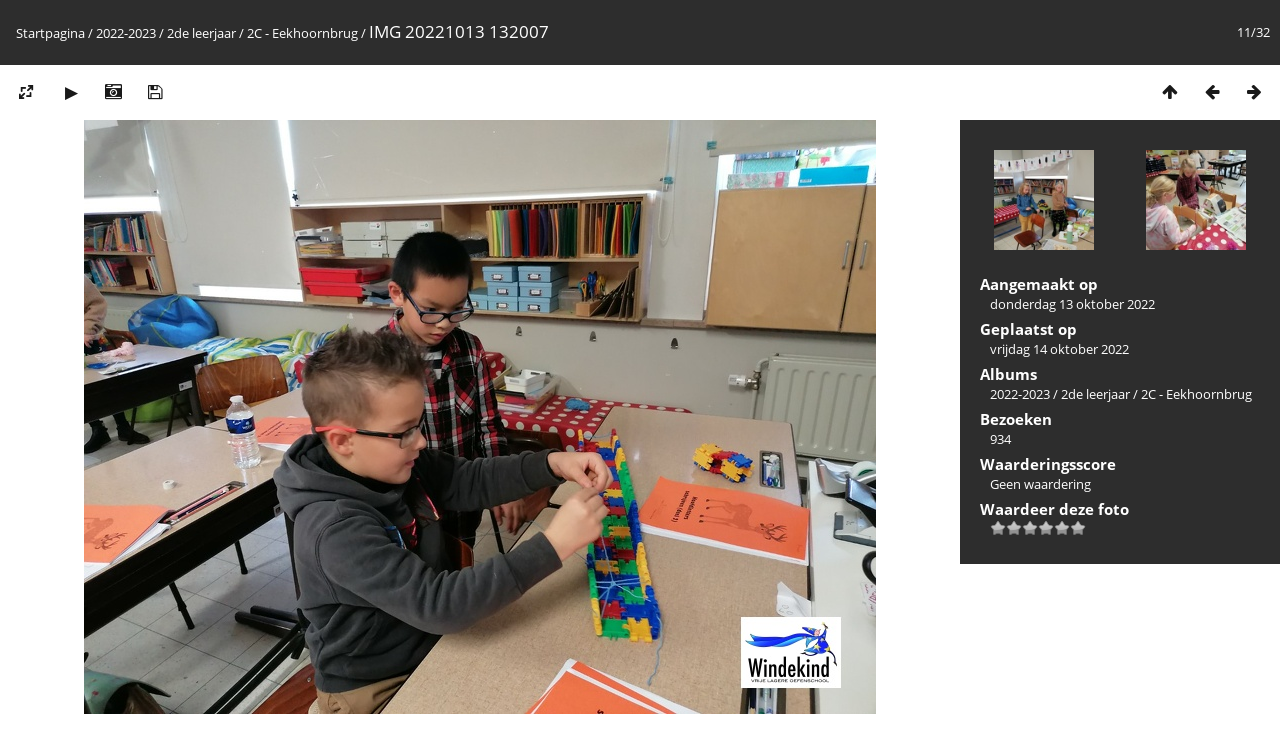

--- FILE ---
content_type: text/html; charset=utf-8
request_url: https://bs-windekind.be/piwigo/picture.php?/45779/category/1159
body_size: 3545
content:
<!DOCTYPE html>
<html lang=nl dir=ltr>
<head>
<title>IMG 20221013 132007</title>
<link rel="shortcut icon" type="image/x-icon" href="themes/default/icon/favicon.ico">
<link rel="stylesheet" type="text/css" href="themes/modus/css/open-sans/open-sans.css"> <link rel="stylesheet" type="text/css" href="_data/combined/oovx43.css">   <link rel=canonical href="picture.php?/45779">
<meta name=viewport content="width=device-width,initial-scale=1">
<script>if(document.documentElement.offsetWidth>1270)document.documentElement.className='wide'</script>

<meta name="generator" content="Piwigo (aka PWG), see piwigo.org">

<meta name="description" content="IMG 20221013 132007 - IMG_20221013_132007.jpg">


</head>

<body id=thePicturePage class="section-categories category-1159 image-45779 " data-infos='{"section":"categories","category_id":"1159","image_id":"45779"}'>

<div id="content">



<div class=titrePage id=imageHeaderBar><div class="imageNumber">11/32</div>
	<div class="browsePath">
		<a href="/piwigo/">Startpagina</a> / <a href="index.php?/category/1374">2022-2023</a> / <a href="index.php?/category/1131">2de leerjaar</a> / <a href="index.php?/category/1159">2C - Eekhoornbrug</a><span class="browsePathSeparator"> / </span><h2>IMG 20221013 132007</h2>
	</div>
</div>

<div id="imageToolBar">

<div class="navigationButtons">
<a href="index.php?/category/1159" title="Miniatuurafbeeldingen" class="pwg-state-default pwg-button"><span class="pwg-icon pwg-icon-arrow-n"></span><span class="pwg-button-text">Miniatuurafbeeldingen</span></a><a href="picture.php?/45778/category/1159" title="Vorige : IMG 20221013 131959" class="pwg-state-default pwg-button"><span class="pwg-icon pwg-icon-arrow-w"></span><span class="pwg-button-text">Vorige</span></a><a href="picture.php?/45780/category/1159" title="Volgende : IMG 20221013 132648" class="pwg-state-default pwg-button pwg-button-icon-right"><span class="pwg-icon pwg-icon-arrow-e"></span><span class="pwg-button-text">Volgende</span></a></div>

<div class=actionButtonsWrapper><a id=imageActionsSwitch class=pwg-button><span class="pwg-icon pwg-icon-ellipsis"></span></a><div class="actionButtons">
<a id="derivativeSwitchLink" title="Fotogroottes" class="pwg-state-default pwg-button" rel="nofollow"><span class="pwg-icon pwg-icon-sizes"></span><span class="pwg-button-text">Fotogroottes</span></a><div id="derivativeSwitchBox" class="switchBox"><div class="switchBoxTitle">Fotogroottes</div><span class="switchCheck" id="derivativeChecked2small" style="visibility:hidden">&#x2714; </span><a href="javascript:changeImgSrc('_data/i/upload/2022/10/14/20221014132103-1b0d3b0d-2s.jpg','2small','2small')">XXS - Zeer klein<span class="derivativeSizeDetails"> (240 x 180)</span></a><br><span class="switchCheck" id="derivativeCheckedxsmall" style="visibility:hidden">&#x2714; </span><a href="javascript:changeImgSrc('_data/i/upload/2022/10/14/20221014132103-1b0d3b0d-xs.jpg','xsmall','xsmall')">XS - extra klein<span class="derivativeSizeDetails"> (432 x 324)</span></a><br><span class="switchCheck" id="derivativeCheckedsmall" style="visibility:hidden">&#x2714; </span><a href="javascript:changeImgSrc('_data/i/upload/2022/10/14/20221014132103-1b0d3b0d-sm.jpg','small','small')">S - klein<span class="derivativeSizeDetails"> (576 x 432)</span></a><br><span class="switchCheck" id="derivativeCheckedmedium">&#x2714; </span><a href="javascript:changeImgSrc('_data/i/upload/2022/10/14/20221014132103-1b0d3b0d-me.jpg','medium','medium')">M - medium<span class="derivativeSizeDetails"> (792 x 594)</span></a><br><span class="switchCheck" id="derivativeCheckedlarge" style="visibility:hidden">&#x2714; </span><a href="javascript:changeImgSrc('_data/i/upload/2022/10/14/20221014132103-1b0d3b0d-la.jpg','large','large')">L - groot<span class="derivativeSizeDetails"> (1008 x 756)</span></a><br><span class="switchCheck" id="derivativeCheckedxlarge" style="visibility:hidden">&#x2714; </span><a href="javascript:changeImgSrc('_data/i/upload/2022/10/14/20221014132103-1b0d3b0d-xl.jpg','xlarge','xlarge')">XL - extra groot<span class="derivativeSizeDetails"> (1224 x 918)</span></a><br><span class="switchCheck" id="derivativeCheckedxxlarge" style="visibility:hidden">&#x2714; </span><a href="javascript:changeImgSrc('i.php?/upload/2022/10/14/20221014132103-1b0d3b0d-xx.jpg','xxlarge','xxlarge')">XXL - extra, extra groot<span class="derivativeSizeDetails"> (1440 x 1080)</span></a><br><span class="switchCheck" id="derivativeCheckedOptimal" style="visibility:hidden">&#x2714; </span><a href="javascript:changeImgSrc('_data/i/upload/2022/10/14/20221014132103-1b0d3b0d-Op.jpg','Optimal','Optimal')">Optimal<span class="derivativeSizeDetails"> (900 x 675)</span></a><br><a href="javascript:phpWGOpenWindow('./upload/2022/10/14/20221014132103-1b0d3b0d.jpg','xxx','scrollbars=yes,toolbar=no,status=no,resizable=yes')" rel="nofollow">Origineel</a></div>
<a href="picture.php?/45779/category/1159&amp;slideshow=" title="dia-voorstelling" class="pwg-state-default pwg-button" rel="nofollow"><span class="pwg-icon pwg-icon-slideshow"></span><span class="pwg-button-text">dia-voorstelling</span></a><a href="picture.php?/45779/category/1159&amp;metadata" title="Laat bestandsmetadata zien" class="pwg-state-default pwg-button" rel="nofollow"><span class="pwg-icon pwg-icon-camera-info"></span><span class="pwg-button-text">Laat bestandsmetadata zien</span></a><a id="downloadSwitchLink" href="action.php?id=45779&amp;part=e&amp;download" title="Download dit bestand" class="pwg-state-default pwg-button" rel="nofollow"><span class="pwg-icon pwg-icon-save"></span><span class="pwg-button-text">download</span></a> </div></div>
</div>
<div id="theImageAndInfos">
<div id="theImage">


<noscript><img src="_data/i/upload/2022/10/14/20221014132103-1b0d3b0d-me.jpg" width="792" height="594" alt="IMG_20221013_132007.jpg" id="theMainImage" usemap="#mapmedium" title="IMG 20221013 132007 - IMG_20221013_132007.jpg" itemprop=contentURL></noscript>

  <img class="file-ext-jpg path-ext-jpg" src="_data/i/upload/2022/10/14/20221014132103-1b0d3b0d-me.jpg"width="792" height="594" alt="IMG_20221013_132007.jpg" id="theMainImage" usemap="#mapmedium" title="IMG 20221013 132007 - IMG_20221013_132007.jpg">
  

<map name="map2small"><area shape=rect coords="0,0,60,180" href="picture.php?/45778/category/1159" title="Vorige : IMG 20221013 131959" alt="IMG 20221013 131959"><area shape=rect coords="60,0,179,45" href="index.php?/category/1159" title="Miniatuurafbeeldingen" alt="Miniatuurafbeeldingen"><area shape=rect coords="180,0,240,180" href="picture.php?/45780/category/1159" title="Volgende : IMG 20221013 132648" alt="IMG 20221013 132648"></map><map name="mapxsmall"><area shape=rect coords="0,0,108,324" href="picture.php?/45778/category/1159" title="Vorige : IMG 20221013 131959" alt="IMG 20221013 131959"><area shape=rect coords="108,0,322,81" href="index.php?/category/1159" title="Miniatuurafbeeldingen" alt="Miniatuurafbeeldingen"><area shape=rect coords="324,0,432,324" href="picture.php?/45780/category/1159" title="Volgende : IMG 20221013 132648" alt="IMG 20221013 132648"></map><map name="mapsmall"><area shape=rect coords="0,0,144,432" href="picture.php?/45778/category/1159" title="Vorige : IMG 20221013 131959" alt="IMG 20221013 131959"><area shape=rect coords="144,0,429,108" href="index.php?/category/1159" title="Miniatuurafbeeldingen" alt="Miniatuurafbeeldingen"><area shape=rect coords="433,0,576,432" href="picture.php?/45780/category/1159" title="Volgende : IMG 20221013 132648" alt="IMG 20221013 132648"></map><map name="mapmedium"><area shape=rect coords="0,0,198,594" href="picture.php?/45778/category/1159" title="Vorige : IMG 20221013 131959" alt="IMG 20221013 131959"><area shape=rect coords="198,0,591,148" href="index.php?/category/1159" title="Miniatuurafbeeldingen" alt="Miniatuurafbeeldingen"><area shape=rect coords="595,0,792,594" href="picture.php?/45780/category/1159" title="Volgende : IMG 20221013 132648" alt="IMG 20221013 132648"></map><map name="maplarge"><area shape=rect coords="0,0,252,756" href="picture.php?/45778/category/1159" title="Vorige : IMG 20221013 131959" alt="IMG 20221013 131959"><area shape=rect coords="252,0,752,189" href="index.php?/category/1159" title="Miniatuurafbeeldingen" alt="Miniatuurafbeeldingen"><area shape=rect coords="757,0,1008,756" href="picture.php?/45780/category/1159" title="Volgende : IMG 20221013 132648" alt="IMG 20221013 132648"></map><map name="mapxlarge"><area shape=rect coords="0,0,306,918" href="picture.php?/45778/category/1159" title="Vorige : IMG 20221013 131959" alt="IMG 20221013 131959"><area shape=rect coords="306,0,913,229" href="index.php?/category/1159" title="Miniatuurafbeeldingen" alt="Miniatuurafbeeldingen"><area shape=rect coords="920,0,1224,918" href="picture.php?/45780/category/1159" title="Volgende : IMG 20221013 132648" alt="IMG 20221013 132648"></map><map name="mapxxlarge"><area shape=rect coords="0,0,360,1080" href="picture.php?/45778/category/1159" title="Vorige : IMG 20221013 131959" alt="IMG 20221013 131959"><area shape=rect coords="360,0,1074,270" href="index.php?/category/1159" title="Miniatuurafbeeldingen" alt="Miniatuurafbeeldingen"><area shape=rect coords="1082,0,1440,1080" href="picture.php?/45780/category/1159" title="Volgende : IMG 20221013 132648" alt="IMG 20221013 132648"></map><map name="mapOptimal"><area shape=rect coords="0,0,225,675" href="picture.php?/45778/category/1159" title="Vorige : IMG 20221013 131959" alt="IMG 20221013 131959"><area shape=rect coords="225,0,671,168" href="index.php?/category/1159" title="Miniatuurafbeeldingen" alt="Miniatuurafbeeldingen"><area shape=rect coords="676,0,900,675" href="picture.php?/45780/category/1159" title="Volgende : IMG 20221013 132648" alt="IMG 20221013 132648"></map>


</div><div id="infoSwitcher"></div><div id="imageInfos">
	<div class="navThumbs">
			<a class="navThumb" id="linkPrev" href="picture.php?/45778/category/1159" title="Vorige : IMG 20221013 131959" rel="prev">
				<span class="thumbHover prevThumbHover"></span>
        <img class="" src="_data/i/upload/2022/10/14/20221014132052-053081a9-sq.jpg" alt="IMG 20221013 131959">
			</a>
			<a class="navThumb" id="linkNext" href="picture.php?/45780/category/1159" title="Volgende : IMG 20221013 132648" rel="next">
				<span class="thumbHover nextThumbHover"></span>
				<img class="" src="_data/i/upload/2022/10/14/20221014132114-fd2c6ffa-sq.jpg" alt="IMG 20221013 132648">
			</a>
	</div>

<dl id="standard" class="imageInfoTable">
<div id="datecreate" class="imageInfo"><dt>Aangemaakt op</dt><dd><a href="index.php?/created-monthly-list-2022-10-13" rel="nofollow">donderdag 13 oktober 2022</a></dd></div><div id="datepost" class="imageInfo"><dt>Geplaatst op</dt><dd><a href="index.php?/posted-monthly-list-2022-10-14" rel="nofollow">vrijdag 14 oktober 2022</a></dd></div><div id="Categories" class="imageInfo"><dt>Albums</dt><dd><ul><li><a href="index.php?/category/1374">2022-2023</a> / <a href="index.php?/category/1131">2de leerjaar</a> / <a href="index.php?/category/1159">2C - Eekhoornbrug</a></li></ul></dd></div><div id="Visits" class="imageInfo"><dt>Bezoeken</dt><dd>934</dd></div><div id="Average" class="imageInfo"><dt>Waarderingsscore</dt><dd><span id="ratingScore">Geen waardering</span> <span id="ratingCount"></span></dd></div><div id="rating" class="imageInfo"><dt><span id="updateRate">Waardeer deze foto</span></dt><dd><form action="picture.php?/45779/category/1159&amp;action=rate" method="post" id="rateForm" style="margin:0;"><div><input type="submit" name="rate" value="0" class="rateButton" title="0"><input type="submit" name="rate" value="1" class="rateButton" title="1"><input type="submit" name="rate" value="2" class="rateButton" title="2"><input type="submit" name="rate" value="3" class="rateButton" title="3"><input type="submit" name="rate" value="4" class="rateButton" title="4"><input type="submit" name="rate" value="5" class="rateButton" title="5">			</div>
			</form>
		</dd>
	</div>


</dl>

</div>
</div>


</div>
<div id="copyright">
	Mogelijk gemaakt door:	<a href="https://nl.piwigo.org">Piwigo</a>
	
<script type="text/javascript" src="_data/combined/ewv726.js"></script>
<script type="text/javascript">//<![CDATA[

RVAS = {
derivatives: [
{w:240,h:180,url:'_data/i/upload/2022/10/14/20221014132103-1b0d3b0d-2s.jpg',type:'2small'},{w:432,h:324,url:'_data/i/upload/2022/10/14/20221014132103-1b0d3b0d-xs.jpg',type:'xsmall'},{w:576,h:432,url:'_data/i/upload/2022/10/14/20221014132103-1b0d3b0d-sm.jpg',type:'small'},{w:792,h:594,url:'_data/i/upload/2022/10/14/20221014132103-1b0d3b0d-me.jpg',type:'medium'},{w:1008,h:756,url:'_data/i/upload/2022/10/14/20221014132103-1b0d3b0d-la.jpg',type:'large'},{w:1224,h:918,url:'_data/i/upload/2022/10/14/20221014132103-1b0d3b0d-xl.jpg',type:'xlarge'},{w:1440,h:1080,url:'i.php?/upload/2022/10/14/20221014132103-1b0d3b0d-xx.jpg',type:'xxlarge'},{w:900,h:675,url:'_data/i/upload/2022/10/14/20221014132103-1b0d3b0d-Op.jpg',type:'Optimal'}],
cp: '/piwigo/'
}
rvas_choose();
document.onkeydown = function(e){e=e||window.event;if (e.altKey) return true;var target=e.target||e.srcElement;if (target && target.type) return true;	var keyCode=e.keyCode||e.which, docElem=document.documentElement, url;switch(keyCode){case 63235: case 39: if (e.ctrlKey || docElem.scrollLeft==docElem.scrollWidth-docElem.clientWidth)url="picture.php?/45780/category/1159"; break;case 63234: case 37: if (e.ctrlKey || docElem.scrollLeft==0)url="picture.php?/45778/category/1159"; break;case 36: if (e.ctrlKey)url="picture.php?/45769/category/1159"; break;case 35: if (e.ctrlKey)url="picture.php?/45800/category/1159"; break;case 38: if (e.ctrlKey)url="index.php?/category/1159"; break;}if (url) {window.location=url.replace("&amp;","&"); return false;}return true;}
function changeImgSrc(url,typeSave,typeMap)
{
	var theImg = document.getElementById("theMainImage");
	if (theImg)
	{
		theImg.removeAttribute("width");theImg.removeAttribute("height");
		theImg.src = url;
		theImg.useMap = "#map"+typeMap;
	}
	jQuery('#derivativeSwitchBox .switchCheck').css('visibility','hidden');
	jQuery('#derivativeChecked'+typeMap).css('visibility','visible');
	document.cookie = 'picture_deriv='+typeSave+';path=/piwigo/';
}
(window.SwitchBox=window.SwitchBox||[]).push("#derivativeSwitchLink", "#derivativeSwitchBox");
var _pwgRatingAutoQueue = _pwgRatingAutoQueue||[];_pwgRatingAutoQueue.push( {rootUrl: '', image_id: 45779,onSuccess : function(rating) {var e = document.getElementById("updateRate");if (e) e.innerHTML = "Werk je waardering bij";e = document.getElementById("ratingScore");if (e) e.innerHTML = rating.score;e = document.getElementById("ratingCount");if (e) {if (rating.count == 1) {e.innerHTML = "(%d waardering)".replace( "%d", rating.count);} else {e.innerHTML = "(%d waarderingen)".replace( "%d", rating.count);}}}} );
//]]></script>
<script type="text/javascript">
(function() {
var s,after = document.getElementsByTagName('script')[document.getElementsByTagName('script').length-1];
s=document.createElement('script'); s.type='text/javascript'; s.async=true; s.src='_data/combined/q1ubgz.js';
after = after.parentNode.insertBefore(s, after);
})();
</script>
</div></body>
</html>